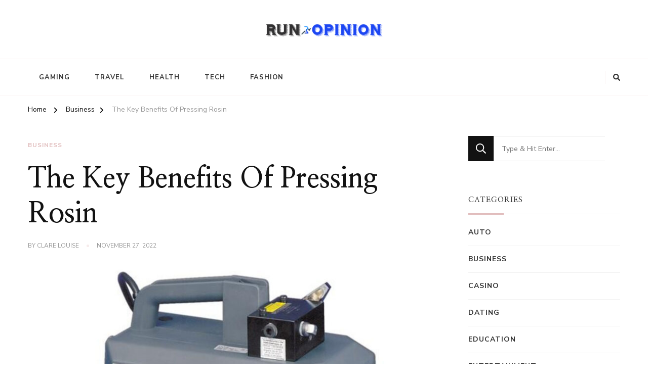

--- FILE ---
content_type: text/html; charset=UTF-8
request_url: https://www.runopinion.com/the-key-benefits-of-pressing-rosin/
body_size: 14204
content:
    <!DOCTYPE html>
    <html lang="en-US">
    <head itemscope itemtype="http://schema.org/WebSite">
	    <meta charset="UTF-8">
    <meta name="viewport" content="width=device-width, initial-scale=1">
    <link rel="profile" href="http://gmpg.org/xfn/11">
    <title>The Key Benefits Of Pressing Rosin  &#8211; Run Opinion</title>
<meta name='robots' content='max-image-preview:large' />
<link rel='dns-prefetch' href='//fonts.googleapis.com' />
<link rel="alternate" type="application/rss+xml" title="Run Opinion &raquo; Feed" href="https://www.runopinion.com/feed/" />
<link rel="alternate" type="application/rss+xml" title="Run Opinion &raquo; Comments Feed" href="https://www.runopinion.com/comments/feed/" />
<link rel="alternate" title="oEmbed (JSON)" type="application/json+oembed" href="https://www.runopinion.com/wp-json/oembed/1.0/embed?url=https%3A%2F%2Fwww.runopinion.com%2Fthe-key-benefits-of-pressing-rosin%2F" />
<link rel="alternate" title="oEmbed (XML)" type="text/xml+oembed" href="https://www.runopinion.com/wp-json/oembed/1.0/embed?url=https%3A%2F%2Fwww.runopinion.com%2Fthe-key-benefits-of-pressing-rosin%2F&#038;format=xml" />
<style id='wp-img-auto-sizes-contain-inline-css' type='text/css'>
img:is([sizes=auto i],[sizes^="auto," i]){contain-intrinsic-size:3000px 1500px}
/*# sourceURL=wp-img-auto-sizes-contain-inline-css */
</style>
<style id='wp-emoji-styles-inline-css' type='text/css'>

	img.wp-smiley, img.emoji {
		display: inline !important;
		border: none !important;
		box-shadow: none !important;
		height: 1em !important;
		width: 1em !important;
		margin: 0 0.07em !important;
		vertical-align: -0.1em !important;
		background: none !important;
		padding: 0 !important;
	}
/*# sourceURL=wp-emoji-styles-inline-css */
</style>
<style id='wp-block-library-inline-css' type='text/css'>
:root{--wp-block-synced-color:#7a00df;--wp-block-synced-color--rgb:122,0,223;--wp-bound-block-color:var(--wp-block-synced-color);--wp-editor-canvas-background:#ddd;--wp-admin-theme-color:#007cba;--wp-admin-theme-color--rgb:0,124,186;--wp-admin-theme-color-darker-10:#006ba1;--wp-admin-theme-color-darker-10--rgb:0,107,160.5;--wp-admin-theme-color-darker-20:#005a87;--wp-admin-theme-color-darker-20--rgb:0,90,135;--wp-admin-border-width-focus:2px}@media (min-resolution:192dpi){:root{--wp-admin-border-width-focus:1.5px}}.wp-element-button{cursor:pointer}:root .has-very-light-gray-background-color{background-color:#eee}:root .has-very-dark-gray-background-color{background-color:#313131}:root .has-very-light-gray-color{color:#eee}:root .has-very-dark-gray-color{color:#313131}:root .has-vivid-green-cyan-to-vivid-cyan-blue-gradient-background{background:linear-gradient(135deg,#00d084,#0693e3)}:root .has-purple-crush-gradient-background{background:linear-gradient(135deg,#34e2e4,#4721fb 50%,#ab1dfe)}:root .has-hazy-dawn-gradient-background{background:linear-gradient(135deg,#faaca8,#dad0ec)}:root .has-subdued-olive-gradient-background{background:linear-gradient(135deg,#fafae1,#67a671)}:root .has-atomic-cream-gradient-background{background:linear-gradient(135deg,#fdd79a,#004a59)}:root .has-nightshade-gradient-background{background:linear-gradient(135deg,#330968,#31cdcf)}:root .has-midnight-gradient-background{background:linear-gradient(135deg,#020381,#2874fc)}:root{--wp--preset--font-size--normal:16px;--wp--preset--font-size--huge:42px}.has-regular-font-size{font-size:1em}.has-larger-font-size{font-size:2.625em}.has-normal-font-size{font-size:var(--wp--preset--font-size--normal)}.has-huge-font-size{font-size:var(--wp--preset--font-size--huge)}.has-text-align-center{text-align:center}.has-text-align-left{text-align:left}.has-text-align-right{text-align:right}.has-fit-text{white-space:nowrap!important}#end-resizable-editor-section{display:none}.aligncenter{clear:both}.items-justified-left{justify-content:flex-start}.items-justified-center{justify-content:center}.items-justified-right{justify-content:flex-end}.items-justified-space-between{justify-content:space-between}.screen-reader-text{border:0;clip-path:inset(50%);height:1px;margin:-1px;overflow:hidden;padding:0;position:absolute;width:1px;word-wrap:normal!important}.screen-reader-text:focus{background-color:#ddd;clip-path:none;color:#444;display:block;font-size:1em;height:auto;left:5px;line-height:normal;padding:15px 23px 14px;text-decoration:none;top:5px;width:auto;z-index:100000}html :where(.has-border-color){border-style:solid}html :where([style*=border-top-color]){border-top-style:solid}html :where([style*=border-right-color]){border-right-style:solid}html :where([style*=border-bottom-color]){border-bottom-style:solid}html :where([style*=border-left-color]){border-left-style:solid}html :where([style*=border-width]){border-style:solid}html :where([style*=border-top-width]){border-top-style:solid}html :where([style*=border-right-width]){border-right-style:solid}html :where([style*=border-bottom-width]){border-bottom-style:solid}html :where([style*=border-left-width]){border-left-style:solid}html :where(img[class*=wp-image-]){height:auto;max-width:100%}:where(figure){margin:0 0 1em}html :where(.is-position-sticky){--wp-admin--admin-bar--position-offset:var(--wp-admin--admin-bar--height,0px)}@media screen and (max-width:600px){html :where(.is-position-sticky){--wp-admin--admin-bar--position-offset:0px}}

/*# sourceURL=wp-block-library-inline-css */
</style><style id='global-styles-inline-css' type='text/css'>
:root{--wp--preset--aspect-ratio--square: 1;--wp--preset--aspect-ratio--4-3: 4/3;--wp--preset--aspect-ratio--3-4: 3/4;--wp--preset--aspect-ratio--3-2: 3/2;--wp--preset--aspect-ratio--2-3: 2/3;--wp--preset--aspect-ratio--16-9: 16/9;--wp--preset--aspect-ratio--9-16: 9/16;--wp--preset--color--black: #000000;--wp--preset--color--cyan-bluish-gray: #abb8c3;--wp--preset--color--white: #ffffff;--wp--preset--color--pale-pink: #f78da7;--wp--preset--color--vivid-red: #cf2e2e;--wp--preset--color--luminous-vivid-orange: #ff6900;--wp--preset--color--luminous-vivid-amber: #fcb900;--wp--preset--color--light-green-cyan: #7bdcb5;--wp--preset--color--vivid-green-cyan: #00d084;--wp--preset--color--pale-cyan-blue: #8ed1fc;--wp--preset--color--vivid-cyan-blue: #0693e3;--wp--preset--color--vivid-purple: #9b51e0;--wp--preset--gradient--vivid-cyan-blue-to-vivid-purple: linear-gradient(135deg,rgb(6,147,227) 0%,rgb(155,81,224) 100%);--wp--preset--gradient--light-green-cyan-to-vivid-green-cyan: linear-gradient(135deg,rgb(122,220,180) 0%,rgb(0,208,130) 100%);--wp--preset--gradient--luminous-vivid-amber-to-luminous-vivid-orange: linear-gradient(135deg,rgb(252,185,0) 0%,rgb(255,105,0) 100%);--wp--preset--gradient--luminous-vivid-orange-to-vivid-red: linear-gradient(135deg,rgb(255,105,0) 0%,rgb(207,46,46) 100%);--wp--preset--gradient--very-light-gray-to-cyan-bluish-gray: linear-gradient(135deg,rgb(238,238,238) 0%,rgb(169,184,195) 100%);--wp--preset--gradient--cool-to-warm-spectrum: linear-gradient(135deg,rgb(74,234,220) 0%,rgb(151,120,209) 20%,rgb(207,42,186) 40%,rgb(238,44,130) 60%,rgb(251,105,98) 80%,rgb(254,248,76) 100%);--wp--preset--gradient--blush-light-purple: linear-gradient(135deg,rgb(255,206,236) 0%,rgb(152,150,240) 100%);--wp--preset--gradient--blush-bordeaux: linear-gradient(135deg,rgb(254,205,165) 0%,rgb(254,45,45) 50%,rgb(107,0,62) 100%);--wp--preset--gradient--luminous-dusk: linear-gradient(135deg,rgb(255,203,112) 0%,rgb(199,81,192) 50%,rgb(65,88,208) 100%);--wp--preset--gradient--pale-ocean: linear-gradient(135deg,rgb(255,245,203) 0%,rgb(182,227,212) 50%,rgb(51,167,181) 100%);--wp--preset--gradient--electric-grass: linear-gradient(135deg,rgb(202,248,128) 0%,rgb(113,206,126) 100%);--wp--preset--gradient--midnight: linear-gradient(135deg,rgb(2,3,129) 0%,rgb(40,116,252) 100%);--wp--preset--font-size--small: 13px;--wp--preset--font-size--medium: 20px;--wp--preset--font-size--large: 36px;--wp--preset--font-size--x-large: 42px;--wp--preset--spacing--20: 0.44rem;--wp--preset--spacing--30: 0.67rem;--wp--preset--spacing--40: 1rem;--wp--preset--spacing--50: 1.5rem;--wp--preset--spacing--60: 2.25rem;--wp--preset--spacing--70: 3.38rem;--wp--preset--spacing--80: 5.06rem;--wp--preset--shadow--natural: 6px 6px 9px rgba(0, 0, 0, 0.2);--wp--preset--shadow--deep: 12px 12px 50px rgba(0, 0, 0, 0.4);--wp--preset--shadow--sharp: 6px 6px 0px rgba(0, 0, 0, 0.2);--wp--preset--shadow--outlined: 6px 6px 0px -3px rgb(255, 255, 255), 6px 6px rgb(0, 0, 0);--wp--preset--shadow--crisp: 6px 6px 0px rgb(0, 0, 0);}:where(.is-layout-flex){gap: 0.5em;}:where(.is-layout-grid){gap: 0.5em;}body .is-layout-flex{display: flex;}.is-layout-flex{flex-wrap: wrap;align-items: center;}.is-layout-flex > :is(*, div){margin: 0;}body .is-layout-grid{display: grid;}.is-layout-grid > :is(*, div){margin: 0;}:where(.wp-block-columns.is-layout-flex){gap: 2em;}:where(.wp-block-columns.is-layout-grid){gap: 2em;}:where(.wp-block-post-template.is-layout-flex){gap: 1.25em;}:where(.wp-block-post-template.is-layout-grid){gap: 1.25em;}.has-black-color{color: var(--wp--preset--color--black) !important;}.has-cyan-bluish-gray-color{color: var(--wp--preset--color--cyan-bluish-gray) !important;}.has-white-color{color: var(--wp--preset--color--white) !important;}.has-pale-pink-color{color: var(--wp--preset--color--pale-pink) !important;}.has-vivid-red-color{color: var(--wp--preset--color--vivid-red) !important;}.has-luminous-vivid-orange-color{color: var(--wp--preset--color--luminous-vivid-orange) !important;}.has-luminous-vivid-amber-color{color: var(--wp--preset--color--luminous-vivid-amber) !important;}.has-light-green-cyan-color{color: var(--wp--preset--color--light-green-cyan) !important;}.has-vivid-green-cyan-color{color: var(--wp--preset--color--vivid-green-cyan) !important;}.has-pale-cyan-blue-color{color: var(--wp--preset--color--pale-cyan-blue) !important;}.has-vivid-cyan-blue-color{color: var(--wp--preset--color--vivid-cyan-blue) !important;}.has-vivid-purple-color{color: var(--wp--preset--color--vivid-purple) !important;}.has-black-background-color{background-color: var(--wp--preset--color--black) !important;}.has-cyan-bluish-gray-background-color{background-color: var(--wp--preset--color--cyan-bluish-gray) !important;}.has-white-background-color{background-color: var(--wp--preset--color--white) !important;}.has-pale-pink-background-color{background-color: var(--wp--preset--color--pale-pink) !important;}.has-vivid-red-background-color{background-color: var(--wp--preset--color--vivid-red) !important;}.has-luminous-vivid-orange-background-color{background-color: var(--wp--preset--color--luminous-vivid-orange) !important;}.has-luminous-vivid-amber-background-color{background-color: var(--wp--preset--color--luminous-vivid-amber) !important;}.has-light-green-cyan-background-color{background-color: var(--wp--preset--color--light-green-cyan) !important;}.has-vivid-green-cyan-background-color{background-color: var(--wp--preset--color--vivid-green-cyan) !important;}.has-pale-cyan-blue-background-color{background-color: var(--wp--preset--color--pale-cyan-blue) !important;}.has-vivid-cyan-blue-background-color{background-color: var(--wp--preset--color--vivid-cyan-blue) !important;}.has-vivid-purple-background-color{background-color: var(--wp--preset--color--vivid-purple) !important;}.has-black-border-color{border-color: var(--wp--preset--color--black) !important;}.has-cyan-bluish-gray-border-color{border-color: var(--wp--preset--color--cyan-bluish-gray) !important;}.has-white-border-color{border-color: var(--wp--preset--color--white) !important;}.has-pale-pink-border-color{border-color: var(--wp--preset--color--pale-pink) !important;}.has-vivid-red-border-color{border-color: var(--wp--preset--color--vivid-red) !important;}.has-luminous-vivid-orange-border-color{border-color: var(--wp--preset--color--luminous-vivid-orange) !important;}.has-luminous-vivid-amber-border-color{border-color: var(--wp--preset--color--luminous-vivid-amber) !important;}.has-light-green-cyan-border-color{border-color: var(--wp--preset--color--light-green-cyan) !important;}.has-vivid-green-cyan-border-color{border-color: var(--wp--preset--color--vivid-green-cyan) !important;}.has-pale-cyan-blue-border-color{border-color: var(--wp--preset--color--pale-cyan-blue) !important;}.has-vivid-cyan-blue-border-color{border-color: var(--wp--preset--color--vivid-cyan-blue) !important;}.has-vivid-purple-border-color{border-color: var(--wp--preset--color--vivid-purple) !important;}.has-vivid-cyan-blue-to-vivid-purple-gradient-background{background: var(--wp--preset--gradient--vivid-cyan-blue-to-vivid-purple) !important;}.has-light-green-cyan-to-vivid-green-cyan-gradient-background{background: var(--wp--preset--gradient--light-green-cyan-to-vivid-green-cyan) !important;}.has-luminous-vivid-amber-to-luminous-vivid-orange-gradient-background{background: var(--wp--preset--gradient--luminous-vivid-amber-to-luminous-vivid-orange) !important;}.has-luminous-vivid-orange-to-vivid-red-gradient-background{background: var(--wp--preset--gradient--luminous-vivid-orange-to-vivid-red) !important;}.has-very-light-gray-to-cyan-bluish-gray-gradient-background{background: var(--wp--preset--gradient--very-light-gray-to-cyan-bluish-gray) !important;}.has-cool-to-warm-spectrum-gradient-background{background: var(--wp--preset--gradient--cool-to-warm-spectrum) !important;}.has-blush-light-purple-gradient-background{background: var(--wp--preset--gradient--blush-light-purple) !important;}.has-blush-bordeaux-gradient-background{background: var(--wp--preset--gradient--blush-bordeaux) !important;}.has-luminous-dusk-gradient-background{background: var(--wp--preset--gradient--luminous-dusk) !important;}.has-pale-ocean-gradient-background{background: var(--wp--preset--gradient--pale-ocean) !important;}.has-electric-grass-gradient-background{background: var(--wp--preset--gradient--electric-grass) !important;}.has-midnight-gradient-background{background: var(--wp--preset--gradient--midnight) !important;}.has-small-font-size{font-size: var(--wp--preset--font-size--small) !important;}.has-medium-font-size{font-size: var(--wp--preset--font-size--medium) !important;}.has-large-font-size{font-size: var(--wp--preset--font-size--large) !important;}.has-x-large-font-size{font-size: var(--wp--preset--font-size--x-large) !important;}
/*# sourceURL=global-styles-inline-css */
</style>

<style id='classic-theme-styles-inline-css' type='text/css'>
/*! This file is auto-generated */
.wp-block-button__link{color:#fff;background-color:#32373c;border-radius:9999px;box-shadow:none;text-decoration:none;padding:calc(.667em + 2px) calc(1.333em + 2px);font-size:1.125em}.wp-block-file__button{background:#32373c;color:#fff;text-decoration:none}
/*# sourceURL=/wp-includes/css/classic-themes.min.css */
</style>
<link rel='stylesheet' id='owl-carousel-css' href='https://www.runopinion.com/wp-content/themes/chic-lite/css/owl.carousel.min.css?ver=2.3.4' type='text/css' media='all' />
<link rel='stylesheet' id='animate-css' href='https://www.runopinion.com/wp-content/themes/chic-lite/css/animate.min.css?ver=3.5.2' type='text/css' media='all' />
<link rel='stylesheet' id='perfect-scrollbar-css' href='https://www.runopinion.com/wp-content/themes/chic-lite/css/perfect-scrollbar.min.css?ver=1.3.0' type='text/css' media='all' />
<link rel='stylesheet' id='chic-lite-google-fonts-css' href='https://fonts.googleapis.com/css?family=Nunito+Sans%3A200%2C300%2Cregular%2C500%2C600%2C700%2C800%2C900%2C200italic%2C300italic%2Citalic%2C500italic%2C600italic%2C700italic%2C800italic%2C900italic%7CNanum+Myeongjo%3Aregular%2C700%2C800%7CNanum+Myeongjo%3Aregular' type='text/css' media='all' />
<link rel='stylesheet' id='chic-lite-css' href='https://www.runopinion.com/wp-content/themes/chic-lite/style.css?ver=1.1.7' type='text/css' media='all' />
<link rel='stylesheet' id='chic-lite-gutenberg-css' href='https://www.runopinion.com/wp-content/themes/chic-lite/css/gutenberg.min.css?ver=1.1.7' type='text/css' media='all' />
<script type="text/javascript" src="https://www.runopinion.com/wp-includes/js/jquery/jquery.min.js?ver=3.7.1" id="jquery-core-js"></script>
<script type="text/javascript" src="https://www.runopinion.com/wp-includes/js/jquery/jquery-migrate.min.js?ver=3.4.1" id="jquery-migrate-js"></script>
<link rel="https://api.w.org/" href="https://www.runopinion.com/wp-json/" /><link rel="alternate" title="JSON" type="application/json" href="https://www.runopinion.com/wp-json/wp/v2/posts/599" /><link rel="EditURI" type="application/rsd+xml" title="RSD" href="https://www.runopinion.com/xmlrpc.php?rsd" />
<meta name="generator" content="WordPress 6.9" />
<link rel="canonical" href="https://www.runopinion.com/the-key-benefits-of-pressing-rosin/" />
<link rel='shortlink' href='https://www.runopinion.com/?p=599' />
		<!-- Custom Logo: hide header text -->
		<style id="custom-logo-css" type="text/css">
			.site-title, .site-description {
				position: absolute;
				clip-path: inset(50%);
			}
		</style>
		<link rel="icon" href="https://www.runopinion.com/wp-content/uploads/2021/08/Run-Opinion-F-150x150.png" sizes="32x32" />
<link rel="icon" href="https://www.runopinion.com/wp-content/uploads/2021/08/Run-Opinion-F.png" sizes="192x192" />
<link rel="apple-touch-icon" href="https://www.runopinion.com/wp-content/uploads/2021/08/Run-Opinion-F.png" />
<meta name="msapplication-TileImage" content="https://www.runopinion.com/wp-content/uploads/2021/08/Run-Opinion-F.png" />
<style type='text/css' media='all'>     
    .content-newsletter .blossomthemes-email-newsletter-wrapper.bg-img:after,
    .widget_blossomthemes_email_newsletter_widget .blossomthemes-email-newsletter-wrapper:after{
        background: rgba(225, 189, 189, 0.8);    }
    
    /*Typography*/

    body,
    button,
    input,
    select,
    optgroup,
    textarea{
        font-family : Nunito Sans;
        font-size   : 18px;        
    }

    :root {
	    --primary-font: Nunito Sans;
	    --secondary-font: Nanum Myeongjo;
	    --primary-color: #e1bdbd;
	    --primary-color-rgb: 225, 189, 189;
	}
    
    .site-branding .site-title-wrap .site-title{
        font-size   : 30px;
        font-family : Nanum Myeongjo;
        font-weight : 400;
        font-style  : normal;
    }
    
    .custom-logo-link img{
	    width: 250px;
	    max-width: 100%;
	}

    .comment-body .reply .comment-reply-link:hover:before {
		background-image: url('data:image/svg+xml; utf-8, <svg xmlns="http://www.w3.org/2000/svg" width="18" height="15" viewBox="0 0 18 15"><path d="M934,147.2a11.941,11.941,0,0,1,7.5,3.7,16.063,16.063,0,0,1,3.5,7.3c-2.4-3.4-6.1-5.1-11-5.1v4.1l-7-7,7-7Z" transform="translate(-927 -143.2)" fill="%23e1bdbd"/></svg>');
	}

	.site-header.style-five .header-mid .search-form .search-submit:hover {
		background-image: url('data:image/svg+xml; utf-8, <svg xmlns="http://www.w3.org/2000/svg" viewBox="0 0 512 512"><path fill="%23e1bdbd" d="M508.5 468.9L387.1 347.5c-2.3-2.3-5.3-3.5-8.5-3.5h-13.2c31.5-36.5 50.6-84 50.6-136C416 93.1 322.9 0 208 0S0 93.1 0 208s93.1 208 208 208c52 0 99.5-19.1 136-50.6v13.2c0 3.2 1.3 6.2 3.5 8.5l121.4 121.4c4.7 4.7 12.3 4.7 17 0l22.6-22.6c4.7-4.7 4.7-12.3 0-17zM208 368c-88.4 0-160-71.6-160-160S119.6 48 208 48s160 71.6 160 160-71.6 160-160 160z"></path></svg>');
	}

	.site-header.style-seven .header-bottom .search-form .search-submit:hover {
		background-image: url('data:image/svg+xml; utf-8, <svg xmlns="http://www.w3.org/2000/svg" viewBox="0 0 512 512"><path fill="%23e1bdbd" d="M508.5 468.9L387.1 347.5c-2.3-2.3-5.3-3.5-8.5-3.5h-13.2c31.5-36.5 50.6-84 50.6-136C416 93.1 322.9 0 208 0S0 93.1 0 208s93.1 208 208 208c52 0 99.5-19.1 136-50.6v13.2c0 3.2 1.3 6.2 3.5 8.5l121.4 121.4c4.7 4.7 12.3 4.7 17 0l22.6-22.6c4.7-4.7 4.7-12.3 0-17zM208 368c-88.4 0-160-71.6-160-160S119.6 48 208 48s160 71.6 160 160-71.6 160-160 160z"></path></svg>');
	}

	.site-header.style-fourteen .search-form .search-submit:hover {
		background-image: url('data:image/svg+xml; utf-8, <svg xmlns="http://www.w3.org/2000/svg" viewBox="0 0 512 512"><path fill="%23e1bdbd" d="M508.5 468.9L387.1 347.5c-2.3-2.3-5.3-3.5-8.5-3.5h-13.2c31.5-36.5 50.6-84 50.6-136C416 93.1 322.9 0 208 0S0 93.1 0 208s93.1 208 208 208c52 0 99.5-19.1 136-50.6v13.2c0 3.2 1.3 6.2 3.5 8.5l121.4 121.4c4.7 4.7 12.3 4.7 17 0l22.6-22.6c4.7-4.7 4.7-12.3 0-17zM208 368c-88.4 0-160-71.6-160-160S119.6 48 208 48s160 71.6 160 160-71.6 160-160 160z"></path></svg>');
	}

	.search-results .content-area > .page-header .search-submit:hover {
		background-image: url('data:image/svg+xml; utf-8, <svg xmlns="http://www.w3.org/2000/svg" viewBox="0 0 512 512"><path fill="%23e1bdbd" d="M508.5 468.9L387.1 347.5c-2.3-2.3-5.3-3.5-8.5-3.5h-13.2c31.5-36.5 50.6-84 50.6-136C416 93.1 322.9 0 208 0S0 93.1 0 208s93.1 208 208 208c52 0 99.5-19.1 136-50.6v13.2c0 3.2 1.3 6.2 3.5 8.5l121.4 121.4c4.7 4.7 12.3 4.7 17 0l22.6-22.6c4.7-4.7 4.7-12.3 0-17zM208 368c-88.4 0-160-71.6-160-160S119.6 48 208 48s160 71.6 160 160-71.6 160-160 160z"></path></svg>');
	}
    .main-navigation ul li.menu-item-has-children > a::after {
        background-image: url('data:image/svg+xml; utf-8, <svg xmlns="http://www.w3.org/2000/svg" viewBox="0 0 448 512"> <path fill="%23e1bdbd" d="M207.029 381.476L12.686 187.132c-9.373-9.373-9.373-24.569 0-33.941l22.667-22.667c9.357-9.357 24.522-9.375 33.901-.04L224 284.505l154.745-154.021c9.379-9.335 24.544-9.317 33.901.04l22.667 22.667c9.373 9.373 9.373 24.569 0 33.941L240.971 381.476c-9.373 9.372-24.569 9.372-33.942 0z"></path></svg>');
    }


    </style></head>

<body class="wp-singular post-template-default single single-post postid-599 single-format-standard wp-custom-logo wp-embed-responsive wp-theme-chic-lite single-style-four rightsidebar" itemscope itemtype="http://schema.org/WebPage">

    <div id="page" class="site">
        <a class="skip-link" href="#content">Skip to Content</a>
        <header id="masthead" class="site-header style-two" itemscope itemtype="http://schema.org/WPHeader">
        <div class="header-mid">
            <div class="container">
                        <div class="site-branding" itemscope itemtype="http://schema.org/Organization">  
            <div class="site-logo">
                <a href="https://www.runopinion.com/" class="custom-logo-link" rel="home"><img width="267" height="60" src="https://www.runopinion.com/wp-content/uploads/2021/08/cropped-Run-Opinion-e1628327889734.png" class="custom-logo" alt="Run Opinion" decoding="async" /></a>            </div>

            <div class="site-title-wrap">                    <p class="site-title" itemprop="name"><a href="https://www.runopinion.com/" rel="home" itemprop="url">Run Opinion</a></p>
                                    <p class="site-description" itemprop="description">General Blog</p>
                </div>        </div>    
                </div>
        </div><!-- .header-mid -->
        <div class="header-bottom">
            <div class="container">         
                                	<nav id="site-navigation" class="main-navigation" itemscope itemtype="http://schema.org/SiteNavigationElement">
                    <button class="toggle-btn" data-toggle-target=".main-menu-modal" data-toggle-body-class="showing-main-menu-modal" aria-expanded="false" data-set-focus=".close-main-nav-toggle">
                <span class="toggle-bar"></span>
                <span class="toggle-bar"></span>
                <span class="toggle-bar"></span>
            </button>
            <div class="primary-menu-list main-menu-modal cover-modal" data-modal-target-string=".main-menu-modal">
                <button class="close close-main-nav-toggle" data-toggle-target=".main-menu-modal" data-toggle-body-class="showing-main-menu-modal" aria-expanded="false" data-set-focus=".main-menu-modal"></button>
                <div class="mobile-menu" aria-label="Mobile">
        <div class="menu-home-container"><ul id="primary-menu" class="nav-menu main-menu-modal"><li id="menu-item-75" class="menu-item menu-item-type-taxonomy menu-item-object-category menu-item-75"><a href="https://www.runopinion.com/category/gaming/">Gaming</a></li>
<li id="menu-item-76" class="menu-item menu-item-type-taxonomy menu-item-object-category menu-item-76"><a href="https://www.runopinion.com/category/travel/">Travel</a></li>
<li id="menu-item-77" class="menu-item menu-item-type-taxonomy menu-item-object-category menu-item-77"><a href="https://www.runopinion.com/category/health/">Health</a></li>
<li id="menu-item-78" class="menu-item menu-item-type-taxonomy menu-item-object-category menu-item-78"><a href="https://www.runopinion.com/category/tech/">Tech</a></li>
<li id="menu-item-79" class="menu-item menu-item-type-taxonomy menu-item-object-category menu-item-79"><a href="https://www.runopinion.com/category/fashion/">Fashion</a></li>
</ul></div>                </div>
            </div>
        	</nav><!-- #site-navigation -->
                    <div class="right">
                    <div class="header-social">
                                            </div><!-- .header-social -->
                            <div class="header-search">
            <button class="search-toggle" data-toggle-target=".search-modal" data-toggle-body-class="showing-search-modal" data-set-focus=".search-modal .search-field" aria-expanded="false">
                <i class="fas fa-search"></i>
            </button>
            <div id="formModal" class="modal modal-content search-modal cover-modal" data-modal-target-string=".search-modal">
                <form role="search" method="get" class="search-form" action="https://www.runopinion.com/">
                    <label>
                        <span class="screen-reader-text">Looking for Something?
                        </span>
                        <input type="search" class="search-field" placeholder="Type &amp; Hit Enter&hellip;" value="" name="s" />
                    </label>                
                    <input type="submit" id="submit-field" class="search-submit" value="Search" />
                </form>                <button type="button" class="close" data-toggle-target=".search-modal" data-toggle-body-class="showing-search-modal" aria-expanded="false" data-set-focus=".search-modal"></button>
            </div>
        </div><!-- .header-search -->
                    </div><!-- .right -->
            </div>
        </div><!-- .header-bottom -->
    </header>
            <div class="top-bar">
    		<div class="container">
            <div class="breadcrumb-wrapper">
                <div id="crumbs" itemscope itemtype="http://schema.org/BreadcrumbList"> 
                    <span itemprop="itemListElement" itemscope itemtype="http://schema.org/ListItem">
                        <a itemprop="item" href="https://www.runopinion.com"><span itemprop="name">Home</span></a>
                        <meta itemprop="position" content="1" />
                        <span class="separator"><i class="fa fa-angle-right"></i></span>
                    </span> <span itemprop="itemListElement" itemscope itemtype="http://schema.org/ListItem"><a itemprop="item" href="https://www.runopinion.com/category/business/"><span itemprop="name">Business </span></a><meta itemprop="position" content="2" /><span class="separator"><i class="fa fa-angle-right"></i></span></span> <span class="current" itemprop="itemListElement" itemscope itemtype="http://schema.org/ListItem"><a itemprop="item" href="https://www.runopinion.com/the-key-benefits-of-pressing-rosin/"><span itemprop="name">The Key Benefits Of Pressing Rosin </span></a><meta itemprop="position" content="3" /></span></div></div><!-- .breadcrumb-wrapper -->    		</div>
    	</div>   
        <div id="content" class="site-content">    <div class="container">
            <div id="primary" class="content-area">	
    	<main id="main" class="site-main">

    	
<article id="post-599" class="post-599 post type-post status-publish format-standard has-post-thumbnail hentry category-business latest_post sticky-meta">
    
	    <header class="entry-header">

        <div class="container">
            <span class="category"><a href="https://www.runopinion.com/category/business/" rel="category tag">Business</a></span>
            <h1 class="entry-title">The Key Benefits Of Pressing Rosin </h1>        
            
            <div class="entry-meta">
                <span class="byline" itemprop="author" itemscope itemtype="https://schema.org/Person">by <span itemprop="name"><a class="url fn n" href="https://www.runopinion.com/author/clare-louise/" itemprop="url">Clare Louise</a></span></span><span class="posted-on"> <a href="https://www.runopinion.com/the-key-benefits-of-pressing-rosin/" rel="bookmark"><time class="entry-date published updated" datetime="2022-11-27T07:06:00+00:00" itemprop="datePublished">November 27, 2022</time><time class="updated" datetime="2022-11-27T07:06:00+00:00" itemprop="dateModified">November 27, 2022</time></a></span>            </div>
        </div>
    </header> <!-- .page-header -->

    <figure class="post-thumbnail"><img width="840" height="473" src="https://www.runopinion.com/wp-content/uploads/2022/11/s2-2-840x473.jpg" class="attachment-chic-lite-sidebar size-chic-lite-sidebar wp-post-image" alt="" itemprop="image" decoding="async" fetchpriority="high" srcset="https://www.runopinion.com/wp-content/uploads/2022/11/s2-2-840x473.jpg 840w, https://www.runopinion.com/wp-content/uploads/2022/11/s2-2-104x60.jpg 104w" sizes="(max-width: 840px) 100vw, 840px" /></figure><div class="content-wrap"><div class="entry-content" itemprop="text"><p><span style="font-weight: 400;">A rosin press is a machine that uses heated plates to press cannabis material with pressure to cause the cannabinoids and terpenes to come out in an oily form, known as rosin. Rosin is popular for being solventless and having an easy extraction process. It is often translucent and has a golden wax tint to it. </span></p>
<p><span style="font-weight: 400;">Since solventless products do not contain any impurities, it is not surprising that they are in high demand. After all, everyone likes pure products. Apart from the purity, there are various other benefits of pressing rosin. If you are looking to make a purchase, you may consider </span><a href="https://ledab.ca/sasquash-half-squash-rosin-press/"><span style="font-weight: 400;">LeDab rosin presses</span></a><span style="font-weight: 400;">. </span></p>
<p><b>Key benefits of pressing rosin </b><b></b></p>
<ul>
<li aria-level="1"><b>It is safe to press rosin. </b></li>
</ul>
<p><span style="font-weight: 400;">Perhaps one of the best benefits of pressing rosin is that it is a completely safe process. Other extraction processes, such as BHO using butane, are not only dangerous to the environment but to your health as well. Solvent-based extraction processes usually make use of highly inflammable substances, such as pure isopropyl alcohol and butane. There are way too many horror stories about dangerous accidents occurring during such processes. </span><b></b></p>
<ul>
<li aria-level="1"><b>It requires no solvents. </b></li>
</ul>
<p><span style="font-weight: 400;">Rosin is the purest form of cannabis solution as it contains zero percentage of solvents. Since it is away from man-made chemicals, it is a pure solventless solution. Moreover, solvent-based procedures are longer than pressing rosin. The solvents need to be completely removed from the solution; otherwise, the leftover residual could be potentially harmful to the consumers. </span><b></b></p>
<ul>
<li aria-level="1"><b>It is a quick and easy process. </b></li>
</ul>
<p><span style="font-weight: 400;">As mentioned in the second point, rosin pressing is a quick and easy process as compared with solvent-based methods. The BHO extraction process requires a lengthy timeline of 120 hours. On the other hand, rosin pressing requires you to load the flower or bud in the press, apply some pressure and finally collect the rosin. Then, you are ready to use the rosin as you like. The process can take less than two minutes for people who are experienced. </span><b></b></p>
<ul>
<li aria-level="1"><b>Super versatile. </b></li>
</ul>
<p><span style="font-weight: 400;">Rosin is a super versatile product as it has the ability to be a base for countless products. With rosin, you can make various products, from shatter, sugar, wax, crumble, budder, etc. It is completely free of solvents, so it is safe to use in any product. </span><b></b></p>
<ul>
<li aria-level="1"><b>Pressing rosin is cheap. </b></li>
</ul>
<p><span style="font-weight: 400;">Last but not least, pressing rosin is cheaper than the other procedures, apart from the initial cost of buying the machine. Other processes involve various steps that are both time-taking and require costly materials. </span></p>
</div><div class="entry-footer"></div></div></article><!-- #post-599 -->
    	</main><!-- #main -->
        
                    
            <nav class="post-navigation pagination" role="navigation">
    			<div class="nav-links">
    				                            <div class="nav-previous">
                                <a href="https://www.runopinion.com/reasons-why-you-might-not-have-perfect-credit-and-you-can-get-a-loan-the-same-day-you-apply/" rel="prev">
                                    <span class="meta-nav"><svg xmlns="http://www.w3.org/2000/svg" viewBox="0 0 14 8"><defs><style>.arla{fill:#999596;}</style></defs><path class="arla" d="M16.01,11H8v2h8.01v3L22,12,16.01,8Z" transform="translate(22 16) rotate(180)"/></svg> Previous Article</span>
                                    <span class="post-title">Reasons Why You Might Not Have Perfect Credit, And You Can Get A Loan The Same Day You Apply</span>
                                </a>
                                <figure class="post-img">
                                    <img width="150" height="150" src="https://www.runopinion.com/wp-content/uploads/2022/11/Paste-5-150x150.jpg" class="attachment-thumbnail size-thumbnail wp-post-image" alt="" decoding="async" loading="lazy" />                                </figure>
                            </div>
                                                    <div class="nav-next">
                                <a href="https://www.runopinion.com/ways-to-maintain-lana-rhoades-fleshlight/" rel="next">
                                    <span class="meta-nav">Next Article<svg xmlns="http://www.w3.org/2000/svg" viewBox="0 0 14 8"><defs><style>.arra{fill:#999596;}</style></defs><path class="arra" d="M16.01,11H8v2h8.01v3L22,12,16.01,8Z" transform="translate(-8 -8)"/></svg></span>
                                    <span class="post-title">Ways To Maintain Lana Rhoades Fleshlight</span>
                                </a>
                                <figure class="post-img">
                                    <img width="150" height="150" src="https://www.runopinion.com/wp-content/uploads/2022/11/Paste-2-150x150.jpg" class="attachment-thumbnail size-thumbnail wp-post-image" alt="" decoding="async" loading="lazy" />                                </figure>
                            </div>
                            			</div>
    		</nav>     
        <div class="additional-post">
    		<h3 class="post-title">You may also like...</h3>            <div class="article-wrap">
    			                    <article class="post">
                        <header class="entry-header">
                            <div class="entry-meta"><span class="posted-on">Updated on  <a href="https://www.runopinion.com/why-are-amazon-agencies-key-to-keeping-up-with-marketplace-changes/" rel="bookmark"><time class="entry-date published updated" datetime="2024-12-17T09:30:40+00:00" itemprop="dateModified">December 17, 2024</time><time class="updated" datetime="2024-12-14T08:53:50+00:00" itemprop="datePublished">December 14, 2024</time></a></span></div><h4 class="entry-title"><a href="https://www.runopinion.com/why-are-amazon-agencies-key-to-keeping-up-with-marketplace-changes/" rel="bookmark">Why are Amazon agencies key to keeping up with marketplace changes?</a></h4>                        </header>
                        
                        <figure class="post-thumbnail">
                            <a href="https://www.runopinion.com/why-are-amazon-agencies-key-to-keeping-up-with-marketplace-changes/">
                                <img width="420" height="280" src="https://www.runopinion.com/wp-content/uploads/2024/12/marketplace-changes-420x280.webp" class="attachment-chic-lite-blog size-chic-lite-blog wp-post-image" alt="marketplace changes" itemprop="image" decoding="async" loading="lazy" />                            </a>
                        </figure>
                    </article>
    			                    <article class="post">
                        <header class="entry-header">
                            <div class="entry-meta"><span class="posted-on">Updated on  <a href="https://www.runopinion.com/all-about-personal-loans-for-bad-credits/" rel="bookmark"><time class="entry-date published updated" datetime="2022-12-12T20:39:34+00:00" itemprop="dateModified">December 12, 2022</time><time class="updated" datetime="2022-12-09T20:34:33+00:00" itemprop="datePublished">December 9, 2022</time></a></span></div><h4 class="entry-title"><a href="https://www.runopinion.com/all-about-personal-loans-for-bad-credits/" rel="bookmark">All About Personal Loans For Bad Credits</a></h4>                        </header>
                        
                        <figure class="post-thumbnail">
                            <a href="https://www.runopinion.com/all-about-personal-loans-for-bad-credits/">
                                <img width="420" height="280" src="https://www.runopinion.com/wp-content/uploads/2022/12/Paste-7-1-420x280.jpg" class="attachment-chic-lite-blog size-chic-lite-blog wp-post-image" alt="" itemprop="image" decoding="async" loading="lazy" srcset="https://www.runopinion.com/wp-content/uploads/2022/12/Paste-7-1-420x280.jpg 420w, https://www.runopinion.com/wp-content/uploads/2022/12/Paste-7-1-91x60.jpg 91w" sizes="auto, (max-width: 420px) 100vw, 420px" />                            </a>
                        </figure>
                    </article>
    			                    <article class="post">
                        <header class="entry-header">
                            <div class="entry-meta"><span class="posted-on"> <a href="https://www.runopinion.com/restrictions-to-know-about-hazardous-substances-according-to-rohs/" rel="bookmark"><time class="entry-date published updated" datetime="2021-12-27T21:01:55+00:00" itemprop="datePublished">December 27, 2021</time><time class="updated" datetime="2021-12-27T21:01:55+00:00" itemprop="dateModified">December 27, 2021</time></a></span></div><h4 class="entry-title"><a href="https://www.runopinion.com/restrictions-to-know-about-hazardous-substances-according-to-rohs/" rel="bookmark">Restrictions to Know About Hazardous Substances According to RoHS</a></h4>                        </header>
                        
                        <figure class="post-thumbnail">
                            <a href="https://www.runopinion.com/restrictions-to-know-about-hazardous-substances-according-to-rohs/">
                                <img width="420" height="280" src="https://www.runopinion.com/wp-content/uploads/2021/12/s2-420x280.png" class="attachment-chic-lite-blog size-chic-lite-blog wp-post-image" alt="" itemprop="image" decoding="async" loading="lazy" srcset="https://www.runopinion.com/wp-content/uploads/2021/12/s2-420x280.png 420w, https://www.runopinion.com/wp-content/uploads/2021/12/s2-300x200.png 300w, https://www.runopinion.com/wp-content/uploads/2021/12/s2-90x60.png 90w, https://www.runopinion.com/wp-content/uploads/2021/12/s2.png 750w" sizes="auto, (max-width: 420px) 100vw, 420px" />                            </a>
                        </figure>
                    </article>
    			                    <article class="post">
                        <header class="entry-header">
                            <div class="entry-meta"><span class="posted-on">Updated on  <a href="https://www.runopinion.com/transform-your-outdoor-space-everything-you-need-to-know-about-laying-pavers/" rel="bookmark"><time class="entry-date published updated" datetime="2024-03-13T17:55:21+00:00" itemprop="dateModified">March 13, 2024</time><time class="updated" datetime="2024-03-13T17:01:58+00:00" itemprop="datePublished">March 13, 2024</time></a></span></div><h4 class="entry-title"><a href="https://www.runopinion.com/transform-your-outdoor-space-everything-you-need-to-know-about-laying-pavers/" rel="bookmark">Transform Your Outdoor Space: Everything You Need to Know About Laying Pavers</a></h4>                        </header>
                        
                        <figure class="post-thumbnail">
                            <a href="https://www.runopinion.com/transform-your-outdoor-space-everything-you-need-to-know-about-laying-pavers/">
                                <img width="420" height="280" src="https://www.runopinion.com/wp-content/uploads/2024/03/Everything-You-Need-to-Know-About-Laying-Pavers-420x280.jpg" class="attachment-chic-lite-blog size-chic-lite-blog wp-post-image" alt="" itemprop="image" decoding="async" loading="lazy" srcset="https://www.runopinion.com/wp-content/uploads/2024/03/Everything-You-Need-to-Know-About-Laying-Pavers-420x280.jpg 420w, https://www.runopinion.com/wp-content/uploads/2024/03/Everything-You-Need-to-Know-About-Laying-Pavers-300x200.jpg 300w, https://www.runopinion.com/wp-content/uploads/2024/03/Everything-You-Need-to-Know-About-Laying-Pavers-768x512.jpg 768w, https://www.runopinion.com/wp-content/uploads/2024/03/Everything-You-Need-to-Know-About-Laying-Pavers-90x60.jpg 90w, https://www.runopinion.com/wp-content/uploads/2024/03/Everything-You-Need-to-Know-About-Laying-Pavers.jpg 975w" sizes="auto, (max-width: 420px) 100vw, 420px" />                            </a>
                        </figure>
                    </article>
    			   
            </div> 		
    	</div>
            </div><!-- #primary -->


<aside id="secondary" class="widget-area" role="complementary" itemscope itemtype="http://schema.org/WPSideBar">
	<section id="search-2" class="widget widget_search"><form role="search" method="get" class="search-form" action="https://www.runopinion.com/">
                    <label>
                        <span class="screen-reader-text">Looking for Something?
                        </span>
                        <input type="search" class="search-field" placeholder="Type &amp; Hit Enter&hellip;" value="" name="s" />
                    </label>                
                    <input type="submit" id="submit-field" class="search-submit" value="Search" />
                </form></section><section id="categories-2" class="widget widget_categories"><h2 class="widget-title" itemprop="name">Categories</h2>
			<ul>
					<li class="cat-item cat-item-110"><a href="https://www.runopinion.com/category/auto/">Auto</a>
</li>
	<li class="cat-item cat-item-117"><a href="https://www.runopinion.com/category/business/">Business</a>
</li>
	<li class="cat-item cat-item-152"><a href="https://www.runopinion.com/category/casino/">Casino</a>
</li>
	<li class="cat-item cat-item-182"><a href="https://www.runopinion.com/category/dating/">Dating</a>
</li>
	<li class="cat-item cat-item-116"><a href="https://www.runopinion.com/category/education/">Education</a>
</li>
	<li class="cat-item cat-item-178"><a href="https://www.runopinion.com/category/entertainment/">Entertainment</a>
</li>
	<li class="cat-item cat-item-6"><a href="https://www.runopinion.com/category/fashion/">Fashion</a>
</li>
	<li class="cat-item cat-item-1"><a href="https://www.runopinion.com/category/featured/">Featured</a>
</li>
	<li class="cat-item cat-item-159"><a href="https://www.runopinion.com/category/finance/">Finance</a>
</li>
	<li class="cat-item cat-item-113"><a href="https://www.runopinion.com/category/food/">Food</a>
</li>
	<li class="cat-item cat-item-2"><a href="https://www.runopinion.com/category/gaming/">Gaming</a>
</li>
	<li class="cat-item cat-item-4"><a href="https://www.runopinion.com/category/health/">Health</a>
</li>
	<li class="cat-item cat-item-111"><a href="https://www.runopinion.com/category/home-improvement/">Home improvement</a>
</li>
	<li class="cat-item cat-item-119"><a href="https://www.runopinion.com/category/law/">Law</a>
</li>
	<li class="cat-item cat-item-115"><a href="https://www.runopinion.com/category/lifestyle/">Lifestyle</a>
</li>
	<li class="cat-item cat-item-106"><a href="https://www.runopinion.com/category/online-gaming/">Online Gaming</a>
</li>
	<li class="cat-item cat-item-109"><a href="https://www.runopinion.com/category/pet/">Pet</a>
</li>
	<li class="cat-item cat-item-118"><a href="https://www.runopinion.com/category/relationships/">Relationships</a>
</li>
	<li class="cat-item cat-item-114"><a href="https://www.runopinion.com/category/shopping/">Shopping</a>
</li>
	<li class="cat-item cat-item-112"><a href="https://www.runopinion.com/category/sports/">sports</a>
</li>
	<li class="cat-item cat-item-5"><a href="https://www.runopinion.com/category/tech/">Tech</a>
</li>
	<li class="cat-item cat-item-3"><a href="https://www.runopinion.com/category/travel/">Travel</a>
</li>
			</ul>

			</section><section id="tag_cloud-2" class="widget widget_tag_cloud"><h2 class="widget-title" itemprop="name">Tags</h2><div class="tagcloud"><a href="https://www.runopinion.com/tag/account/" class="tag-cloud-link tag-link-90 tag-link-position-1" style="font-size: 8pt;" aria-label="Account (1 item)">Account</a>
<a href="https://www.runopinion.com/tag/agency/" class="tag-cloud-link tag-link-97 tag-link-position-2" style="font-size: 8pt;" aria-label="agency (1 item)">agency</a>
<a href="https://www.runopinion.com/tag/betgames/" class="tag-cloud-link tag-link-131 tag-link-position-3" style="font-size: 8pt;" aria-label="BetGames (1 item)">BetGames</a>
<a href="https://www.runopinion.com/tag/big-wins/" class="tag-cloud-link tag-link-133 tag-link-position-4" style="font-size: 8pt;" aria-label="Big Wins (1 item)">Big Wins</a>
<a href="https://www.runopinion.com/tag/brand/" class="tag-cloud-link tag-link-10 tag-link-position-5" style="font-size: 22pt;" aria-label="brand (2 items)">brand</a>
<a href="https://www.runopinion.com/tag/brands/" class="tag-cloud-link tag-link-94 tag-link-position-6" style="font-size: 8pt;" aria-label="brands (1 item)">brands</a>
<a href="https://www.runopinion.com/tag/cardiologists/" class="tag-cloud-link tag-link-143 tag-link-position-7" style="font-size: 8pt;" aria-label="Cardiologists (1 item)">Cardiologists</a>
<a href="https://www.runopinion.com/tag/corporation/" class="tag-cloud-link tag-link-92 tag-link-position-8" style="font-size: 8pt;" aria-label="Corporation (1 item)">Corporation</a>
<a href="https://www.runopinion.com/tag/cracked-tooth/" class="tag-cloud-link tag-link-126 tag-link-position-9" style="font-size: 8pt;" aria-label="cracked tooth (1 item)">cracked tooth</a>
<a href="https://www.runopinion.com/tag/custom-pools-austin/" class="tag-cloud-link tag-link-135 tag-link-position-10" style="font-size: 8pt;" aria-label="custom pools Austin (1 item)">custom pools Austin</a>
<a href="https://www.runopinion.com/tag/delta-9-gummies/" class="tag-cloud-link tag-link-172 tag-link-position-11" style="font-size: 8pt;" aria-label="delta-9 gummies (1 item)">delta-9 gummies</a>
<a href="https://www.runopinion.com/tag/delta-8/" class="tag-cloud-link tag-link-138 tag-link-position-12" style="font-size: 8pt;" aria-label="Delta 8 (1 item)">Delta 8</a>
<a href="https://www.runopinion.com/tag/development/" class="tag-cloud-link tag-link-91 tag-link-position-13" style="font-size: 8pt;" aria-label="development (1 item)">development</a>
<a href="https://www.runopinion.com/tag/disposal/" class="tag-cloud-link tag-link-103 tag-link-position-14" style="font-size: 8pt;" aria-label="disposal (1 item)">disposal</a>
<a href="https://www.runopinion.com/tag/easy-betting/" class="tag-cloud-link tag-link-134 tag-link-position-15" style="font-size: 8pt;" aria-label="Easy Betting (1 item)">Easy Betting</a>
<a href="https://www.runopinion.com/tag/gummy-texture/" class="tag-cloud-link tag-link-173 tag-link-position-16" style="font-size: 8pt;" aria-label="gummy texture (1 item)">gummy texture</a>
<a href="https://www.runopinion.com/tag/healthy-habits/" class="tag-cloud-link tag-link-141 tag-link-position-17" style="font-size: 8pt;" aria-label="Healthy Habits (1 item)">Healthy Habits</a>
<a href="https://www.runopinion.com/tag/heart-disease/" class="tag-cloud-link tag-link-142 tag-link-position-18" style="font-size: 8pt;" aria-label="heart disease (1 item)">heart disease</a>
<a href="https://www.runopinion.com/tag/injury/" class="tag-cloud-link tag-link-123 tag-link-position-19" style="font-size: 8pt;" aria-label="Injury (1 item)">Injury</a>
<a href="https://www.runopinion.com/tag/intelligence/" class="tag-cloud-link tag-link-93 tag-link-position-20" style="font-size: 8pt;" aria-label="Intelligence (1 item)">Intelligence</a>
<a href="https://www.runopinion.com/tag/kratom-dosage/" class="tag-cloud-link tag-link-140 tag-link-position-21" style="font-size: 8pt;" aria-label="kratom dosage (1 item)">kratom dosage</a>
<a href="https://www.runopinion.com/tag/locations/" class="tag-cloud-link tag-link-101 tag-link-position-22" style="font-size: 8pt;" aria-label="locations (1 item)">locations</a>
<a href="https://www.runopinion.com/tag/market/" class="tag-cloud-link tag-link-100 tag-link-position-23" style="font-size: 8pt;" aria-label="market (1 item)">market</a>
<a href="https://www.runopinion.com/tag/natural-pest-solutions/" class="tag-cloud-link tag-link-129 tag-link-position-24" style="font-size: 8pt;" aria-label="natural pest solutions (1 item)">natural pest solutions</a>
<a href="https://www.runopinion.com/tag/pet-safe-pest-control/" class="tag-cloud-link tag-link-128 tag-link-position-25" style="font-size: 8pt;" aria-label="pet-safe pest control (1 item)">pet-safe pest control</a>
<a href="https://www.runopinion.com/tag/pet-health/" class="tag-cloud-link tag-link-130 tag-link-position-26" style="font-size: 8pt;" aria-label="pet health (1 item)">pet health</a>
<a href="https://www.runopinion.com/tag/pressure/" class="tag-cloud-link tag-link-99 tag-link-position-27" style="font-size: 8pt;" aria-label="pressure (1 item)">pressure</a>
<a href="https://www.runopinion.com/tag/professional-dental/" class="tag-cloud-link tag-link-125 tag-link-position-28" style="font-size: 8pt;" aria-label="Professional Dental (1 item)">Professional Dental</a>
<a href="https://www.runopinion.com/tag/projects/" class="tag-cloud-link tag-link-96 tag-link-position-29" style="font-size: 8pt;" aria-label="projects (1 item)">projects</a>
<a href="https://www.runopinion.com/tag/records/" class="tag-cloud-link tag-link-95 tag-link-position-30" style="font-size: 8pt;" aria-label="records (1 item)">records</a>
<a href="https://www.runopinion.com/tag/red-malay/" class="tag-cloud-link tag-link-139 tag-link-position-31" style="font-size: 8pt;" aria-label="Red Malay (1 item)">Red Malay</a>
<a href="https://www.runopinion.com/tag/remarkable-cannabinoid/" class="tag-cloud-link tag-link-137 tag-link-position-32" style="font-size: 8pt;" aria-label="remarkable cannabinoid (1 item)">remarkable cannabinoid</a>
<a href="https://www.runopinion.com/tag/repeated-pressure-on-the-teeth/" class="tag-cloud-link tag-link-122 tag-link-position-33" style="font-size: 8pt;" aria-label="repeated pressure on the teeth (1 item)">repeated pressure on the teeth</a>
<a href="https://www.runopinion.com/tag/security/" class="tag-cloud-link tag-link-86 tag-link-position-34" style="font-size: 22pt;" aria-label="security (2 items)">security</a>
<a href="https://www.runopinion.com/tag/sensitivity/" class="tag-cloud-link tag-link-127 tag-link-position-35" style="font-size: 8pt;" aria-label="sensitivity (1 item)">sensitivity</a>
<a href="https://www.runopinion.com/tag/simpler/" class="tag-cloud-link tag-link-102 tag-link-position-36" style="font-size: 8pt;" aria-label="simpler (1 item)">simpler</a>
<a href="https://www.runopinion.com/tag/smaller/" class="tag-cloud-link tag-link-98 tag-link-position-37" style="font-size: 8pt;" aria-label="smaller (1 item)">smaller</a>
<a href="https://www.runopinion.com/tag/team/" class="tag-cloud-link tag-link-104 tag-link-position-38" style="font-size: 8pt;" aria-label="team (1 item)">team</a>
<a href="https://www.runopinion.com/tag/treatment-options/" class="tag-cloud-link tag-link-124 tag-link-position-39" style="font-size: 8pt;" aria-label="Treatment options (1 item)">Treatment options</a>
<a href="https://www.runopinion.com/tag/troubles/" class="tag-cloud-link tag-link-89 tag-link-position-40" style="font-size: 8pt;" aria-label="troubles (1 item)">troubles</a>
<a href="https://www.runopinion.com/tag/underbite/" class="tag-cloud-link tag-link-121 tag-link-position-41" style="font-size: 8pt;" aria-label="Underbite (1 item)">Underbite</a>
<a href="https://www.runopinion.com/tag/vape-carts/" class="tag-cloud-link tag-link-136 tag-link-position-42" style="font-size: 8pt;" aria-label="Vape Carts (1 item)">Vape Carts</a>
<a href="https://www.runopinion.com/tag/vascular-health/" class="tag-cloud-link tag-link-171 tag-link-position-43" style="font-size: 8pt;" aria-label="vascular health (1 item)">vascular health</a>
<a href="https://www.runopinion.com/tag/why-is-authenticity-important/" class="tag-cloud-link tag-link-120 tag-link-position-44" style="font-size: 8pt;" aria-label="why is authenticity important (1 item)">why is authenticity important</a>
<a href="https://www.runopinion.com/tag/yesplay/" class="tag-cloud-link tag-link-132 tag-link-position-45" style="font-size: 8pt;" aria-label="YesPlay (1 item)">YesPlay</a></div>
</section></aside><!-- #secondary -->
            
        </div><!-- .container/ -->        
    </div><!-- .error-holder/site-content -->
        <footer id="colophon" class="site-footer" itemscope itemtype="http://schema.org/WPFooter">
            <div class="footer-t">
    		<div class="container">
    			<div class="grid column-3">
                    				<div class="col">
    				   	
    				</div>
                    				<div class="col">
    				   <section id="media_gallery-2" class="widget widget_media_gallery"><h2 class="widget-title" itemprop="name">Featured</h2><div id='gallery-1' class='gallery galleryid-599 gallery-columns-3 gallery-size-thumbnail'><figure class='gallery-item'>
    		<div class='gallery-icon landscape'>
    			<a href='https://www.runopinion.com/major-advantages-of-e-steward-certification/y-19/'><img width="150" height="150" src="https://www.runopinion.com/wp-content/uploads/2021/07/y-18-150x150.jpg" class="attachment-thumbnail size-thumbnail" alt="" decoding="async" loading="lazy" /></a>
    		</div></figure><figure class='gallery-item'>
    		<div class='gallery-icon landscape'>
    			<a href='https://www.runopinion.com/ambitious-to-get-a-job-in-computer-forensics-see-this-publish/y-18/'><img width="150" height="150" src="https://www.runopinion.com/wp-content/uploads/2021/07/y-17-150x150.jpg" class="attachment-thumbnail size-thumbnail" alt="" decoding="async" loading="lazy" /></a>
    		</div></figure><figure class='gallery-item'>
    		<div class='gallery-icon landscape'>
    			<a href='https://www.runopinion.com/concussion-and-the-advantages-of-chiropractic-evaluation/y-12/'><img width="150" height="150" src="https://www.runopinion.com/wp-content/uploads/2021/07/y-11-150x150.jpg" class="attachment-thumbnail size-thumbnail" alt="" decoding="async" loading="lazy" /></a>
    		</div></figure><figure class='gallery-item'>
    		<div class='gallery-icon landscape'>
    			<a href='https://www.runopinion.com/whats-the-among-timepieces-and-customary-brands/y-11/'><img width="150" height="150" src="https://www.runopinion.com/wp-content/uploads/2021/07/y-10-150x150.jpg" class="attachment-thumbnail size-thumbnail" alt="" decoding="async" loading="lazy" /></a>
    		</div></figure><figure class='gallery-item'>
    		<div class='gallery-icon landscape'>
    			<a href='https://www.runopinion.com/five-approaches-for-items-to-use-at-courses/y-10/'><img width="150" height="150" src="https://www.runopinion.com/wp-content/uploads/2021/07/y-9-150x150.jpg" class="attachment-thumbnail size-thumbnail" alt="" decoding="async" loading="lazy" /></a>
    		</div></figure>
    	</div>
</section>	
    				</div>
                    				<div class="col">
    				   <section id="calendar-2" class="widget widget_calendar"><h2 class="widget-title" itemprop="name">Calendar</h2><div id="calendar_wrap" class="calendar_wrap"><table id="wp-calendar" class="wp-calendar-table">
	<caption>December 2025</caption>
	<thead>
	<tr>
		<th scope="col" aria-label="Monday">M</th>
		<th scope="col" aria-label="Tuesday">T</th>
		<th scope="col" aria-label="Wednesday">W</th>
		<th scope="col" aria-label="Thursday">T</th>
		<th scope="col" aria-label="Friday">F</th>
		<th scope="col" aria-label="Saturday">S</th>
		<th scope="col" aria-label="Sunday">S</th>
	</tr>
	</thead>
	<tbody>
	<tr><td>1</td><td>2</td><td>3</td><td>4</td><td>5</td><td>6</td><td>7</td>
	</tr>
	<tr>
		<td>8</td><td>9</td><td>10</td><td>11</td><td>12</td><td>13</td><td>14</td>
	</tr>
	<tr>
		<td>15</td><td>16</td><td>17</td><td>18</td><td>19</td><td>20</td><td>21</td>
	</tr>
	<tr>
		<td>22</td><td>23</td><td>24</td><td>25</td><td>26</td><td>27</td><td id="today">28</td>
	</tr>
	<tr>
		<td>29</td><td>30</td><td>31</td>
		<td class="pad" colspan="4">&nbsp;</td>
	</tr>
	</tbody>
	</table><nav aria-label="Previous and next months" class="wp-calendar-nav">
		<span class="wp-calendar-nav-prev"><a href="https://www.runopinion.com/2025/11/">&laquo; Nov</a></span>
		<span class="pad">&nbsp;</span>
		<span class="wp-calendar-nav-next">&nbsp;</span>
	</nav></div></section>	
    				</div>
                                </div>
    		</div>
    	</div>
            <div class="footer-b">
        <div class="container">
            <div class="copyright">
                &copy; Copyright 2025 <a href="https://www.runopinion.com/">Run Opinion</a>. All Rights Reserved.  Chic Lite | Developed By <a href="https://rarathemes.com/" rel="nofollow" target="_blank">Rara Themes</a>. Powered by <a href="https://wordpress.org/" target="_blank">WordPress</a>.                 
            </div>
            <div class="footer-menu">
                <div class="menu-footer-container"><ul id="footer-menu" class="nav-menu"><li id="menu-item-85" class="menu-item menu-item-type-post_type menu-item-object-page menu-item-85"><a href="https://www.runopinion.com/contact-us/">Contact Us</a></li>
<li id="menu-item-80" class="menu-item menu-item-type-taxonomy menu-item-object-category menu-item-80"><a href="https://www.runopinion.com/category/gaming/">Gaming</a></li>
<li id="menu-item-81" class="menu-item menu-item-type-taxonomy menu-item-object-category menu-item-81"><a href="https://www.runopinion.com/category/travel/">Travel</a></li>
<li id="menu-item-82" class="menu-item menu-item-type-taxonomy menu-item-object-category menu-item-82"><a href="https://www.runopinion.com/category/health/">Health</a></li>
<li id="menu-item-83" class="menu-item menu-item-type-taxonomy menu-item-object-category menu-item-83"><a href="https://www.runopinion.com/category/tech/">Tech</a></li>
<li id="menu-item-84" class="menu-item menu-item-type-taxonomy menu-item-object-category menu-item-84"><a href="https://www.runopinion.com/category/fashion/">Fashion</a></li>
</ul></div>            </div>
            
        </div>
    </div> <!-- .footer-b -->
        </footer><!-- #colophon -->
        <button class="back-to-top">
        <i class="fas fa-arrow-up"></i>
    </button>
        </div><!-- #page -->
    <script type="speculationrules">
{"prefetch":[{"source":"document","where":{"and":[{"href_matches":"/*"},{"not":{"href_matches":["/wp-*.php","/wp-admin/*","/wp-content/uploads/*","/wp-content/*","/wp-content/plugins/*","/wp-content/themes/chic-lite/*","/*\\?(.+)"]}},{"not":{"selector_matches":"a[rel~=\"nofollow\"]"}},{"not":{"selector_matches":".no-prefetch, .no-prefetch a"}}]},"eagerness":"conservative"}]}
</script>
<script type="text/javascript" id="wpil-frontend-script-js-extra">
/* <![CDATA[ */
var wpilFrontend = {"ajaxUrl":"/wp-admin/admin-ajax.php","postId":"599","postType":"post","openInternalInNewTab":"0","openExternalInNewTab":"0","disableClicks":"0","openLinksWithJS":"0","trackAllElementClicks":"0","clicksI18n":{"imageNoText":"Image in link: No Text","imageText":"Image Title: ","noText":"No Anchor Text Found"}};
//# sourceURL=wpil-frontend-script-js-extra
/* ]]> */
</script>
<script type="text/javascript" src="https://www.runopinion.com/wp-content/plugins/link-whisper-premium/js/frontend.min.js?ver=1720090504" id="wpil-frontend-script-js"></script>
<script type="text/javascript" src="https://www.runopinion.com/wp-content/themes/chic-lite/js/all.min.js?ver=6.1.1" id="all-js"></script>
<script type="text/javascript" src="https://www.runopinion.com/wp-content/themes/chic-lite/js/v4-shims.min.js?ver=6.1.1" id="v4-shims-js"></script>
<script type="text/javascript" src="https://www.runopinion.com/wp-content/themes/chic-lite/js/owl.carousel.min.js?ver=2.3.4" id="owl-carousel-js"></script>
<script type="text/javascript" src="https://www.runopinion.com/wp-content/themes/chic-lite/js/owlcarousel2-a11ylayer.min.js?ver=0.2.1" id="owlcarousel2-a11ylayer-js"></script>
<script type="text/javascript" src="https://www.runopinion.com/wp-content/themes/chic-lite/js/perfect-scrollbar.min.js?ver=1.3.0" id="perfect-scrollbar-js-js"></script>
<script type="text/javascript" src="https://www.runopinion.com/wp-includes/js/imagesloaded.min.js?ver=5.0.0" id="imagesloaded-js"></script>
<script type="text/javascript" src="https://www.runopinion.com/wp-includes/js/masonry.min.js?ver=4.2.2" id="masonry-js"></script>
<script type="text/javascript" id="chic-lite-js-extra">
/* <![CDATA[ */
var chic_lite_data = {"rtl":"","auto":"1","loop":"1","ajax_url":"https://www.runopinion.com/wp-admin/admin-ajax.php"};
//# sourceURL=chic-lite-js-extra
/* ]]> */
</script>
<script type="text/javascript" src="https://www.runopinion.com/wp-content/themes/chic-lite/js/custom.min.js?ver=1.1.7" id="chic-lite-js"></script>
<script type="text/javascript" src="https://www.runopinion.com/wp-content/themes/chic-lite/js/modal-accessibility.min.js?ver=1.1.7" id="chic-lite-modal-js"></script>
<script id="wp-emoji-settings" type="application/json">
{"baseUrl":"https://s.w.org/images/core/emoji/17.0.2/72x72/","ext":".png","svgUrl":"https://s.w.org/images/core/emoji/17.0.2/svg/","svgExt":".svg","source":{"concatemoji":"https://www.runopinion.com/wp-includes/js/wp-emoji-release.min.js?ver=6.9"}}
</script>
<script type="module">
/* <![CDATA[ */
/*! This file is auto-generated */
const a=JSON.parse(document.getElementById("wp-emoji-settings").textContent),o=(window._wpemojiSettings=a,"wpEmojiSettingsSupports"),s=["flag","emoji"];function i(e){try{var t={supportTests:e,timestamp:(new Date).valueOf()};sessionStorage.setItem(o,JSON.stringify(t))}catch(e){}}function c(e,t,n){e.clearRect(0,0,e.canvas.width,e.canvas.height),e.fillText(t,0,0);t=new Uint32Array(e.getImageData(0,0,e.canvas.width,e.canvas.height).data);e.clearRect(0,0,e.canvas.width,e.canvas.height),e.fillText(n,0,0);const a=new Uint32Array(e.getImageData(0,0,e.canvas.width,e.canvas.height).data);return t.every((e,t)=>e===a[t])}function p(e,t){e.clearRect(0,0,e.canvas.width,e.canvas.height),e.fillText(t,0,0);var n=e.getImageData(16,16,1,1);for(let e=0;e<n.data.length;e++)if(0!==n.data[e])return!1;return!0}function u(e,t,n,a){switch(t){case"flag":return n(e,"\ud83c\udff3\ufe0f\u200d\u26a7\ufe0f","\ud83c\udff3\ufe0f\u200b\u26a7\ufe0f")?!1:!n(e,"\ud83c\udde8\ud83c\uddf6","\ud83c\udde8\u200b\ud83c\uddf6")&&!n(e,"\ud83c\udff4\udb40\udc67\udb40\udc62\udb40\udc65\udb40\udc6e\udb40\udc67\udb40\udc7f","\ud83c\udff4\u200b\udb40\udc67\u200b\udb40\udc62\u200b\udb40\udc65\u200b\udb40\udc6e\u200b\udb40\udc67\u200b\udb40\udc7f");case"emoji":return!a(e,"\ud83e\u1fac8")}return!1}function f(e,t,n,a){let r;const o=(r="undefined"!=typeof WorkerGlobalScope&&self instanceof WorkerGlobalScope?new OffscreenCanvas(300,150):document.createElement("canvas")).getContext("2d",{willReadFrequently:!0}),s=(o.textBaseline="top",o.font="600 32px Arial",{});return e.forEach(e=>{s[e]=t(o,e,n,a)}),s}function r(e){var t=document.createElement("script");t.src=e,t.defer=!0,document.head.appendChild(t)}a.supports={everything:!0,everythingExceptFlag:!0},new Promise(t=>{let n=function(){try{var e=JSON.parse(sessionStorage.getItem(o));if("object"==typeof e&&"number"==typeof e.timestamp&&(new Date).valueOf()<e.timestamp+604800&&"object"==typeof e.supportTests)return e.supportTests}catch(e){}return null}();if(!n){if("undefined"!=typeof Worker&&"undefined"!=typeof OffscreenCanvas&&"undefined"!=typeof URL&&URL.createObjectURL&&"undefined"!=typeof Blob)try{var e="postMessage("+f.toString()+"("+[JSON.stringify(s),u.toString(),c.toString(),p.toString()].join(",")+"));",a=new Blob([e],{type:"text/javascript"});const r=new Worker(URL.createObjectURL(a),{name:"wpTestEmojiSupports"});return void(r.onmessage=e=>{i(n=e.data),r.terminate(),t(n)})}catch(e){}i(n=f(s,u,c,p))}t(n)}).then(e=>{for(const n in e)a.supports[n]=e[n],a.supports.everything=a.supports.everything&&a.supports[n],"flag"!==n&&(a.supports.everythingExceptFlag=a.supports.everythingExceptFlag&&a.supports[n]);var t;a.supports.everythingExceptFlag=a.supports.everythingExceptFlag&&!a.supports.flag,a.supports.everything||((t=a.source||{}).concatemoji?r(t.concatemoji):t.wpemoji&&t.twemoji&&(r(t.twemoji),r(t.wpemoji)))});
//# sourceURL=https://www.runopinion.com/wp-includes/js/wp-emoji-loader.min.js
/* ]]> */
</script>

</body>
</html>
